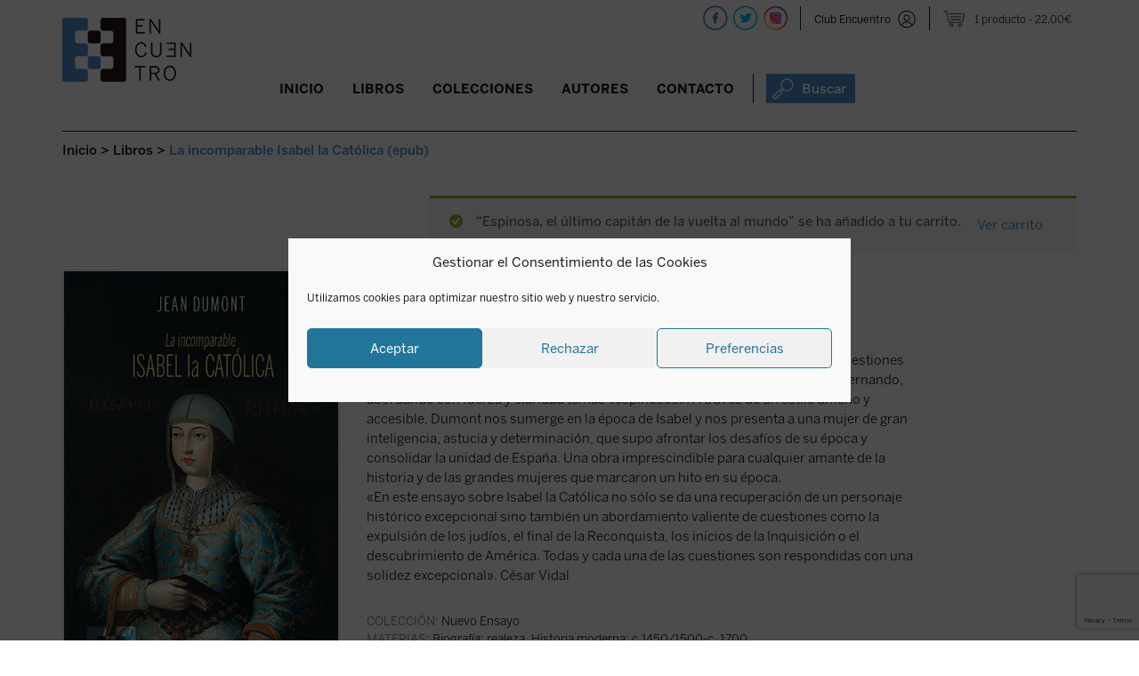

--- FILE ---
content_type: text/html; charset=utf-8
request_url: https://www.google.com/recaptcha/api2/anchor?ar=1&k=6LdAytYZAAAAAF13I0Yv-xaiE6L6wXyzrm48cFMu&co=aHR0cHM6Ly9lZGljaW9uZXNlbmN1ZW50cm8uY29tOjQ0Mw..&hl=en&v=PoyoqOPhxBO7pBk68S4YbpHZ&size=invisible&anchor-ms=20000&execute-ms=30000&cb=ygt84q88im18
body_size: 48628
content:
<!DOCTYPE HTML><html dir="ltr" lang="en"><head><meta http-equiv="Content-Type" content="text/html; charset=UTF-8">
<meta http-equiv="X-UA-Compatible" content="IE=edge">
<title>reCAPTCHA</title>
<style type="text/css">
/* cyrillic-ext */
@font-face {
  font-family: 'Roboto';
  font-style: normal;
  font-weight: 400;
  font-stretch: 100%;
  src: url(//fonts.gstatic.com/s/roboto/v48/KFO7CnqEu92Fr1ME7kSn66aGLdTylUAMa3GUBHMdazTgWw.woff2) format('woff2');
  unicode-range: U+0460-052F, U+1C80-1C8A, U+20B4, U+2DE0-2DFF, U+A640-A69F, U+FE2E-FE2F;
}
/* cyrillic */
@font-face {
  font-family: 'Roboto';
  font-style: normal;
  font-weight: 400;
  font-stretch: 100%;
  src: url(//fonts.gstatic.com/s/roboto/v48/KFO7CnqEu92Fr1ME7kSn66aGLdTylUAMa3iUBHMdazTgWw.woff2) format('woff2');
  unicode-range: U+0301, U+0400-045F, U+0490-0491, U+04B0-04B1, U+2116;
}
/* greek-ext */
@font-face {
  font-family: 'Roboto';
  font-style: normal;
  font-weight: 400;
  font-stretch: 100%;
  src: url(//fonts.gstatic.com/s/roboto/v48/KFO7CnqEu92Fr1ME7kSn66aGLdTylUAMa3CUBHMdazTgWw.woff2) format('woff2');
  unicode-range: U+1F00-1FFF;
}
/* greek */
@font-face {
  font-family: 'Roboto';
  font-style: normal;
  font-weight: 400;
  font-stretch: 100%;
  src: url(//fonts.gstatic.com/s/roboto/v48/KFO7CnqEu92Fr1ME7kSn66aGLdTylUAMa3-UBHMdazTgWw.woff2) format('woff2');
  unicode-range: U+0370-0377, U+037A-037F, U+0384-038A, U+038C, U+038E-03A1, U+03A3-03FF;
}
/* math */
@font-face {
  font-family: 'Roboto';
  font-style: normal;
  font-weight: 400;
  font-stretch: 100%;
  src: url(//fonts.gstatic.com/s/roboto/v48/KFO7CnqEu92Fr1ME7kSn66aGLdTylUAMawCUBHMdazTgWw.woff2) format('woff2');
  unicode-range: U+0302-0303, U+0305, U+0307-0308, U+0310, U+0312, U+0315, U+031A, U+0326-0327, U+032C, U+032F-0330, U+0332-0333, U+0338, U+033A, U+0346, U+034D, U+0391-03A1, U+03A3-03A9, U+03B1-03C9, U+03D1, U+03D5-03D6, U+03F0-03F1, U+03F4-03F5, U+2016-2017, U+2034-2038, U+203C, U+2040, U+2043, U+2047, U+2050, U+2057, U+205F, U+2070-2071, U+2074-208E, U+2090-209C, U+20D0-20DC, U+20E1, U+20E5-20EF, U+2100-2112, U+2114-2115, U+2117-2121, U+2123-214F, U+2190, U+2192, U+2194-21AE, U+21B0-21E5, U+21F1-21F2, U+21F4-2211, U+2213-2214, U+2216-22FF, U+2308-230B, U+2310, U+2319, U+231C-2321, U+2336-237A, U+237C, U+2395, U+239B-23B7, U+23D0, U+23DC-23E1, U+2474-2475, U+25AF, U+25B3, U+25B7, U+25BD, U+25C1, U+25CA, U+25CC, U+25FB, U+266D-266F, U+27C0-27FF, U+2900-2AFF, U+2B0E-2B11, U+2B30-2B4C, U+2BFE, U+3030, U+FF5B, U+FF5D, U+1D400-1D7FF, U+1EE00-1EEFF;
}
/* symbols */
@font-face {
  font-family: 'Roboto';
  font-style: normal;
  font-weight: 400;
  font-stretch: 100%;
  src: url(//fonts.gstatic.com/s/roboto/v48/KFO7CnqEu92Fr1ME7kSn66aGLdTylUAMaxKUBHMdazTgWw.woff2) format('woff2');
  unicode-range: U+0001-000C, U+000E-001F, U+007F-009F, U+20DD-20E0, U+20E2-20E4, U+2150-218F, U+2190, U+2192, U+2194-2199, U+21AF, U+21E6-21F0, U+21F3, U+2218-2219, U+2299, U+22C4-22C6, U+2300-243F, U+2440-244A, U+2460-24FF, U+25A0-27BF, U+2800-28FF, U+2921-2922, U+2981, U+29BF, U+29EB, U+2B00-2BFF, U+4DC0-4DFF, U+FFF9-FFFB, U+10140-1018E, U+10190-1019C, U+101A0, U+101D0-101FD, U+102E0-102FB, U+10E60-10E7E, U+1D2C0-1D2D3, U+1D2E0-1D37F, U+1F000-1F0FF, U+1F100-1F1AD, U+1F1E6-1F1FF, U+1F30D-1F30F, U+1F315, U+1F31C, U+1F31E, U+1F320-1F32C, U+1F336, U+1F378, U+1F37D, U+1F382, U+1F393-1F39F, U+1F3A7-1F3A8, U+1F3AC-1F3AF, U+1F3C2, U+1F3C4-1F3C6, U+1F3CA-1F3CE, U+1F3D4-1F3E0, U+1F3ED, U+1F3F1-1F3F3, U+1F3F5-1F3F7, U+1F408, U+1F415, U+1F41F, U+1F426, U+1F43F, U+1F441-1F442, U+1F444, U+1F446-1F449, U+1F44C-1F44E, U+1F453, U+1F46A, U+1F47D, U+1F4A3, U+1F4B0, U+1F4B3, U+1F4B9, U+1F4BB, U+1F4BF, U+1F4C8-1F4CB, U+1F4D6, U+1F4DA, U+1F4DF, U+1F4E3-1F4E6, U+1F4EA-1F4ED, U+1F4F7, U+1F4F9-1F4FB, U+1F4FD-1F4FE, U+1F503, U+1F507-1F50B, U+1F50D, U+1F512-1F513, U+1F53E-1F54A, U+1F54F-1F5FA, U+1F610, U+1F650-1F67F, U+1F687, U+1F68D, U+1F691, U+1F694, U+1F698, U+1F6AD, U+1F6B2, U+1F6B9-1F6BA, U+1F6BC, U+1F6C6-1F6CF, U+1F6D3-1F6D7, U+1F6E0-1F6EA, U+1F6F0-1F6F3, U+1F6F7-1F6FC, U+1F700-1F7FF, U+1F800-1F80B, U+1F810-1F847, U+1F850-1F859, U+1F860-1F887, U+1F890-1F8AD, U+1F8B0-1F8BB, U+1F8C0-1F8C1, U+1F900-1F90B, U+1F93B, U+1F946, U+1F984, U+1F996, U+1F9E9, U+1FA00-1FA6F, U+1FA70-1FA7C, U+1FA80-1FA89, U+1FA8F-1FAC6, U+1FACE-1FADC, U+1FADF-1FAE9, U+1FAF0-1FAF8, U+1FB00-1FBFF;
}
/* vietnamese */
@font-face {
  font-family: 'Roboto';
  font-style: normal;
  font-weight: 400;
  font-stretch: 100%;
  src: url(//fonts.gstatic.com/s/roboto/v48/KFO7CnqEu92Fr1ME7kSn66aGLdTylUAMa3OUBHMdazTgWw.woff2) format('woff2');
  unicode-range: U+0102-0103, U+0110-0111, U+0128-0129, U+0168-0169, U+01A0-01A1, U+01AF-01B0, U+0300-0301, U+0303-0304, U+0308-0309, U+0323, U+0329, U+1EA0-1EF9, U+20AB;
}
/* latin-ext */
@font-face {
  font-family: 'Roboto';
  font-style: normal;
  font-weight: 400;
  font-stretch: 100%;
  src: url(//fonts.gstatic.com/s/roboto/v48/KFO7CnqEu92Fr1ME7kSn66aGLdTylUAMa3KUBHMdazTgWw.woff2) format('woff2');
  unicode-range: U+0100-02BA, U+02BD-02C5, U+02C7-02CC, U+02CE-02D7, U+02DD-02FF, U+0304, U+0308, U+0329, U+1D00-1DBF, U+1E00-1E9F, U+1EF2-1EFF, U+2020, U+20A0-20AB, U+20AD-20C0, U+2113, U+2C60-2C7F, U+A720-A7FF;
}
/* latin */
@font-face {
  font-family: 'Roboto';
  font-style: normal;
  font-weight: 400;
  font-stretch: 100%;
  src: url(//fonts.gstatic.com/s/roboto/v48/KFO7CnqEu92Fr1ME7kSn66aGLdTylUAMa3yUBHMdazQ.woff2) format('woff2');
  unicode-range: U+0000-00FF, U+0131, U+0152-0153, U+02BB-02BC, U+02C6, U+02DA, U+02DC, U+0304, U+0308, U+0329, U+2000-206F, U+20AC, U+2122, U+2191, U+2193, U+2212, U+2215, U+FEFF, U+FFFD;
}
/* cyrillic-ext */
@font-face {
  font-family: 'Roboto';
  font-style: normal;
  font-weight: 500;
  font-stretch: 100%;
  src: url(//fonts.gstatic.com/s/roboto/v48/KFO7CnqEu92Fr1ME7kSn66aGLdTylUAMa3GUBHMdazTgWw.woff2) format('woff2');
  unicode-range: U+0460-052F, U+1C80-1C8A, U+20B4, U+2DE0-2DFF, U+A640-A69F, U+FE2E-FE2F;
}
/* cyrillic */
@font-face {
  font-family: 'Roboto';
  font-style: normal;
  font-weight: 500;
  font-stretch: 100%;
  src: url(//fonts.gstatic.com/s/roboto/v48/KFO7CnqEu92Fr1ME7kSn66aGLdTylUAMa3iUBHMdazTgWw.woff2) format('woff2');
  unicode-range: U+0301, U+0400-045F, U+0490-0491, U+04B0-04B1, U+2116;
}
/* greek-ext */
@font-face {
  font-family: 'Roboto';
  font-style: normal;
  font-weight: 500;
  font-stretch: 100%;
  src: url(//fonts.gstatic.com/s/roboto/v48/KFO7CnqEu92Fr1ME7kSn66aGLdTylUAMa3CUBHMdazTgWw.woff2) format('woff2');
  unicode-range: U+1F00-1FFF;
}
/* greek */
@font-face {
  font-family: 'Roboto';
  font-style: normal;
  font-weight: 500;
  font-stretch: 100%;
  src: url(//fonts.gstatic.com/s/roboto/v48/KFO7CnqEu92Fr1ME7kSn66aGLdTylUAMa3-UBHMdazTgWw.woff2) format('woff2');
  unicode-range: U+0370-0377, U+037A-037F, U+0384-038A, U+038C, U+038E-03A1, U+03A3-03FF;
}
/* math */
@font-face {
  font-family: 'Roboto';
  font-style: normal;
  font-weight: 500;
  font-stretch: 100%;
  src: url(//fonts.gstatic.com/s/roboto/v48/KFO7CnqEu92Fr1ME7kSn66aGLdTylUAMawCUBHMdazTgWw.woff2) format('woff2');
  unicode-range: U+0302-0303, U+0305, U+0307-0308, U+0310, U+0312, U+0315, U+031A, U+0326-0327, U+032C, U+032F-0330, U+0332-0333, U+0338, U+033A, U+0346, U+034D, U+0391-03A1, U+03A3-03A9, U+03B1-03C9, U+03D1, U+03D5-03D6, U+03F0-03F1, U+03F4-03F5, U+2016-2017, U+2034-2038, U+203C, U+2040, U+2043, U+2047, U+2050, U+2057, U+205F, U+2070-2071, U+2074-208E, U+2090-209C, U+20D0-20DC, U+20E1, U+20E5-20EF, U+2100-2112, U+2114-2115, U+2117-2121, U+2123-214F, U+2190, U+2192, U+2194-21AE, U+21B0-21E5, U+21F1-21F2, U+21F4-2211, U+2213-2214, U+2216-22FF, U+2308-230B, U+2310, U+2319, U+231C-2321, U+2336-237A, U+237C, U+2395, U+239B-23B7, U+23D0, U+23DC-23E1, U+2474-2475, U+25AF, U+25B3, U+25B7, U+25BD, U+25C1, U+25CA, U+25CC, U+25FB, U+266D-266F, U+27C0-27FF, U+2900-2AFF, U+2B0E-2B11, U+2B30-2B4C, U+2BFE, U+3030, U+FF5B, U+FF5D, U+1D400-1D7FF, U+1EE00-1EEFF;
}
/* symbols */
@font-face {
  font-family: 'Roboto';
  font-style: normal;
  font-weight: 500;
  font-stretch: 100%;
  src: url(//fonts.gstatic.com/s/roboto/v48/KFO7CnqEu92Fr1ME7kSn66aGLdTylUAMaxKUBHMdazTgWw.woff2) format('woff2');
  unicode-range: U+0001-000C, U+000E-001F, U+007F-009F, U+20DD-20E0, U+20E2-20E4, U+2150-218F, U+2190, U+2192, U+2194-2199, U+21AF, U+21E6-21F0, U+21F3, U+2218-2219, U+2299, U+22C4-22C6, U+2300-243F, U+2440-244A, U+2460-24FF, U+25A0-27BF, U+2800-28FF, U+2921-2922, U+2981, U+29BF, U+29EB, U+2B00-2BFF, U+4DC0-4DFF, U+FFF9-FFFB, U+10140-1018E, U+10190-1019C, U+101A0, U+101D0-101FD, U+102E0-102FB, U+10E60-10E7E, U+1D2C0-1D2D3, U+1D2E0-1D37F, U+1F000-1F0FF, U+1F100-1F1AD, U+1F1E6-1F1FF, U+1F30D-1F30F, U+1F315, U+1F31C, U+1F31E, U+1F320-1F32C, U+1F336, U+1F378, U+1F37D, U+1F382, U+1F393-1F39F, U+1F3A7-1F3A8, U+1F3AC-1F3AF, U+1F3C2, U+1F3C4-1F3C6, U+1F3CA-1F3CE, U+1F3D4-1F3E0, U+1F3ED, U+1F3F1-1F3F3, U+1F3F5-1F3F7, U+1F408, U+1F415, U+1F41F, U+1F426, U+1F43F, U+1F441-1F442, U+1F444, U+1F446-1F449, U+1F44C-1F44E, U+1F453, U+1F46A, U+1F47D, U+1F4A3, U+1F4B0, U+1F4B3, U+1F4B9, U+1F4BB, U+1F4BF, U+1F4C8-1F4CB, U+1F4D6, U+1F4DA, U+1F4DF, U+1F4E3-1F4E6, U+1F4EA-1F4ED, U+1F4F7, U+1F4F9-1F4FB, U+1F4FD-1F4FE, U+1F503, U+1F507-1F50B, U+1F50D, U+1F512-1F513, U+1F53E-1F54A, U+1F54F-1F5FA, U+1F610, U+1F650-1F67F, U+1F687, U+1F68D, U+1F691, U+1F694, U+1F698, U+1F6AD, U+1F6B2, U+1F6B9-1F6BA, U+1F6BC, U+1F6C6-1F6CF, U+1F6D3-1F6D7, U+1F6E0-1F6EA, U+1F6F0-1F6F3, U+1F6F7-1F6FC, U+1F700-1F7FF, U+1F800-1F80B, U+1F810-1F847, U+1F850-1F859, U+1F860-1F887, U+1F890-1F8AD, U+1F8B0-1F8BB, U+1F8C0-1F8C1, U+1F900-1F90B, U+1F93B, U+1F946, U+1F984, U+1F996, U+1F9E9, U+1FA00-1FA6F, U+1FA70-1FA7C, U+1FA80-1FA89, U+1FA8F-1FAC6, U+1FACE-1FADC, U+1FADF-1FAE9, U+1FAF0-1FAF8, U+1FB00-1FBFF;
}
/* vietnamese */
@font-face {
  font-family: 'Roboto';
  font-style: normal;
  font-weight: 500;
  font-stretch: 100%;
  src: url(//fonts.gstatic.com/s/roboto/v48/KFO7CnqEu92Fr1ME7kSn66aGLdTylUAMa3OUBHMdazTgWw.woff2) format('woff2');
  unicode-range: U+0102-0103, U+0110-0111, U+0128-0129, U+0168-0169, U+01A0-01A1, U+01AF-01B0, U+0300-0301, U+0303-0304, U+0308-0309, U+0323, U+0329, U+1EA0-1EF9, U+20AB;
}
/* latin-ext */
@font-face {
  font-family: 'Roboto';
  font-style: normal;
  font-weight: 500;
  font-stretch: 100%;
  src: url(//fonts.gstatic.com/s/roboto/v48/KFO7CnqEu92Fr1ME7kSn66aGLdTylUAMa3KUBHMdazTgWw.woff2) format('woff2');
  unicode-range: U+0100-02BA, U+02BD-02C5, U+02C7-02CC, U+02CE-02D7, U+02DD-02FF, U+0304, U+0308, U+0329, U+1D00-1DBF, U+1E00-1E9F, U+1EF2-1EFF, U+2020, U+20A0-20AB, U+20AD-20C0, U+2113, U+2C60-2C7F, U+A720-A7FF;
}
/* latin */
@font-face {
  font-family: 'Roboto';
  font-style: normal;
  font-weight: 500;
  font-stretch: 100%;
  src: url(//fonts.gstatic.com/s/roboto/v48/KFO7CnqEu92Fr1ME7kSn66aGLdTylUAMa3yUBHMdazQ.woff2) format('woff2');
  unicode-range: U+0000-00FF, U+0131, U+0152-0153, U+02BB-02BC, U+02C6, U+02DA, U+02DC, U+0304, U+0308, U+0329, U+2000-206F, U+20AC, U+2122, U+2191, U+2193, U+2212, U+2215, U+FEFF, U+FFFD;
}
/* cyrillic-ext */
@font-face {
  font-family: 'Roboto';
  font-style: normal;
  font-weight: 900;
  font-stretch: 100%;
  src: url(//fonts.gstatic.com/s/roboto/v48/KFO7CnqEu92Fr1ME7kSn66aGLdTylUAMa3GUBHMdazTgWw.woff2) format('woff2');
  unicode-range: U+0460-052F, U+1C80-1C8A, U+20B4, U+2DE0-2DFF, U+A640-A69F, U+FE2E-FE2F;
}
/* cyrillic */
@font-face {
  font-family: 'Roboto';
  font-style: normal;
  font-weight: 900;
  font-stretch: 100%;
  src: url(//fonts.gstatic.com/s/roboto/v48/KFO7CnqEu92Fr1ME7kSn66aGLdTylUAMa3iUBHMdazTgWw.woff2) format('woff2');
  unicode-range: U+0301, U+0400-045F, U+0490-0491, U+04B0-04B1, U+2116;
}
/* greek-ext */
@font-face {
  font-family: 'Roboto';
  font-style: normal;
  font-weight: 900;
  font-stretch: 100%;
  src: url(//fonts.gstatic.com/s/roboto/v48/KFO7CnqEu92Fr1ME7kSn66aGLdTylUAMa3CUBHMdazTgWw.woff2) format('woff2');
  unicode-range: U+1F00-1FFF;
}
/* greek */
@font-face {
  font-family: 'Roboto';
  font-style: normal;
  font-weight: 900;
  font-stretch: 100%;
  src: url(//fonts.gstatic.com/s/roboto/v48/KFO7CnqEu92Fr1ME7kSn66aGLdTylUAMa3-UBHMdazTgWw.woff2) format('woff2');
  unicode-range: U+0370-0377, U+037A-037F, U+0384-038A, U+038C, U+038E-03A1, U+03A3-03FF;
}
/* math */
@font-face {
  font-family: 'Roboto';
  font-style: normal;
  font-weight: 900;
  font-stretch: 100%;
  src: url(//fonts.gstatic.com/s/roboto/v48/KFO7CnqEu92Fr1ME7kSn66aGLdTylUAMawCUBHMdazTgWw.woff2) format('woff2');
  unicode-range: U+0302-0303, U+0305, U+0307-0308, U+0310, U+0312, U+0315, U+031A, U+0326-0327, U+032C, U+032F-0330, U+0332-0333, U+0338, U+033A, U+0346, U+034D, U+0391-03A1, U+03A3-03A9, U+03B1-03C9, U+03D1, U+03D5-03D6, U+03F0-03F1, U+03F4-03F5, U+2016-2017, U+2034-2038, U+203C, U+2040, U+2043, U+2047, U+2050, U+2057, U+205F, U+2070-2071, U+2074-208E, U+2090-209C, U+20D0-20DC, U+20E1, U+20E5-20EF, U+2100-2112, U+2114-2115, U+2117-2121, U+2123-214F, U+2190, U+2192, U+2194-21AE, U+21B0-21E5, U+21F1-21F2, U+21F4-2211, U+2213-2214, U+2216-22FF, U+2308-230B, U+2310, U+2319, U+231C-2321, U+2336-237A, U+237C, U+2395, U+239B-23B7, U+23D0, U+23DC-23E1, U+2474-2475, U+25AF, U+25B3, U+25B7, U+25BD, U+25C1, U+25CA, U+25CC, U+25FB, U+266D-266F, U+27C0-27FF, U+2900-2AFF, U+2B0E-2B11, U+2B30-2B4C, U+2BFE, U+3030, U+FF5B, U+FF5D, U+1D400-1D7FF, U+1EE00-1EEFF;
}
/* symbols */
@font-face {
  font-family: 'Roboto';
  font-style: normal;
  font-weight: 900;
  font-stretch: 100%;
  src: url(//fonts.gstatic.com/s/roboto/v48/KFO7CnqEu92Fr1ME7kSn66aGLdTylUAMaxKUBHMdazTgWw.woff2) format('woff2');
  unicode-range: U+0001-000C, U+000E-001F, U+007F-009F, U+20DD-20E0, U+20E2-20E4, U+2150-218F, U+2190, U+2192, U+2194-2199, U+21AF, U+21E6-21F0, U+21F3, U+2218-2219, U+2299, U+22C4-22C6, U+2300-243F, U+2440-244A, U+2460-24FF, U+25A0-27BF, U+2800-28FF, U+2921-2922, U+2981, U+29BF, U+29EB, U+2B00-2BFF, U+4DC0-4DFF, U+FFF9-FFFB, U+10140-1018E, U+10190-1019C, U+101A0, U+101D0-101FD, U+102E0-102FB, U+10E60-10E7E, U+1D2C0-1D2D3, U+1D2E0-1D37F, U+1F000-1F0FF, U+1F100-1F1AD, U+1F1E6-1F1FF, U+1F30D-1F30F, U+1F315, U+1F31C, U+1F31E, U+1F320-1F32C, U+1F336, U+1F378, U+1F37D, U+1F382, U+1F393-1F39F, U+1F3A7-1F3A8, U+1F3AC-1F3AF, U+1F3C2, U+1F3C4-1F3C6, U+1F3CA-1F3CE, U+1F3D4-1F3E0, U+1F3ED, U+1F3F1-1F3F3, U+1F3F5-1F3F7, U+1F408, U+1F415, U+1F41F, U+1F426, U+1F43F, U+1F441-1F442, U+1F444, U+1F446-1F449, U+1F44C-1F44E, U+1F453, U+1F46A, U+1F47D, U+1F4A3, U+1F4B0, U+1F4B3, U+1F4B9, U+1F4BB, U+1F4BF, U+1F4C8-1F4CB, U+1F4D6, U+1F4DA, U+1F4DF, U+1F4E3-1F4E6, U+1F4EA-1F4ED, U+1F4F7, U+1F4F9-1F4FB, U+1F4FD-1F4FE, U+1F503, U+1F507-1F50B, U+1F50D, U+1F512-1F513, U+1F53E-1F54A, U+1F54F-1F5FA, U+1F610, U+1F650-1F67F, U+1F687, U+1F68D, U+1F691, U+1F694, U+1F698, U+1F6AD, U+1F6B2, U+1F6B9-1F6BA, U+1F6BC, U+1F6C6-1F6CF, U+1F6D3-1F6D7, U+1F6E0-1F6EA, U+1F6F0-1F6F3, U+1F6F7-1F6FC, U+1F700-1F7FF, U+1F800-1F80B, U+1F810-1F847, U+1F850-1F859, U+1F860-1F887, U+1F890-1F8AD, U+1F8B0-1F8BB, U+1F8C0-1F8C1, U+1F900-1F90B, U+1F93B, U+1F946, U+1F984, U+1F996, U+1F9E9, U+1FA00-1FA6F, U+1FA70-1FA7C, U+1FA80-1FA89, U+1FA8F-1FAC6, U+1FACE-1FADC, U+1FADF-1FAE9, U+1FAF0-1FAF8, U+1FB00-1FBFF;
}
/* vietnamese */
@font-face {
  font-family: 'Roboto';
  font-style: normal;
  font-weight: 900;
  font-stretch: 100%;
  src: url(//fonts.gstatic.com/s/roboto/v48/KFO7CnqEu92Fr1ME7kSn66aGLdTylUAMa3OUBHMdazTgWw.woff2) format('woff2');
  unicode-range: U+0102-0103, U+0110-0111, U+0128-0129, U+0168-0169, U+01A0-01A1, U+01AF-01B0, U+0300-0301, U+0303-0304, U+0308-0309, U+0323, U+0329, U+1EA0-1EF9, U+20AB;
}
/* latin-ext */
@font-face {
  font-family: 'Roboto';
  font-style: normal;
  font-weight: 900;
  font-stretch: 100%;
  src: url(//fonts.gstatic.com/s/roboto/v48/KFO7CnqEu92Fr1ME7kSn66aGLdTylUAMa3KUBHMdazTgWw.woff2) format('woff2');
  unicode-range: U+0100-02BA, U+02BD-02C5, U+02C7-02CC, U+02CE-02D7, U+02DD-02FF, U+0304, U+0308, U+0329, U+1D00-1DBF, U+1E00-1E9F, U+1EF2-1EFF, U+2020, U+20A0-20AB, U+20AD-20C0, U+2113, U+2C60-2C7F, U+A720-A7FF;
}
/* latin */
@font-face {
  font-family: 'Roboto';
  font-style: normal;
  font-weight: 900;
  font-stretch: 100%;
  src: url(//fonts.gstatic.com/s/roboto/v48/KFO7CnqEu92Fr1ME7kSn66aGLdTylUAMa3yUBHMdazQ.woff2) format('woff2');
  unicode-range: U+0000-00FF, U+0131, U+0152-0153, U+02BB-02BC, U+02C6, U+02DA, U+02DC, U+0304, U+0308, U+0329, U+2000-206F, U+20AC, U+2122, U+2191, U+2193, U+2212, U+2215, U+FEFF, U+FFFD;
}

</style>
<link rel="stylesheet" type="text/css" href="https://www.gstatic.com/recaptcha/releases/PoyoqOPhxBO7pBk68S4YbpHZ/styles__ltr.css">
<script nonce="lpHtwe-RxGKxaTxUmaAmvg" type="text/javascript">window['__recaptcha_api'] = 'https://www.google.com/recaptcha/api2/';</script>
<script type="text/javascript" src="https://www.gstatic.com/recaptcha/releases/PoyoqOPhxBO7pBk68S4YbpHZ/recaptcha__en.js" nonce="lpHtwe-RxGKxaTxUmaAmvg">
      
    </script></head>
<body><div id="rc-anchor-alert" class="rc-anchor-alert"></div>
<input type="hidden" id="recaptcha-token" value="[base64]">
<script type="text/javascript" nonce="lpHtwe-RxGKxaTxUmaAmvg">
      recaptcha.anchor.Main.init("[\x22ainput\x22,[\x22bgdata\x22,\x22\x22,\[base64]/[base64]/[base64]/[base64]/[base64]/[base64]/KGcoTywyNTMsTy5PKSxVRyhPLEMpKTpnKE8sMjUzLEMpLE8pKSxsKSksTykpfSxieT1mdW5jdGlvbihDLE8sdSxsKXtmb3IobD0odT1SKEMpLDApO08+MDtPLS0pbD1sPDw4fFooQyk7ZyhDLHUsbCl9LFVHPWZ1bmN0aW9uKEMsTyl7Qy5pLmxlbmd0aD4xMDQ/[base64]/[base64]/[base64]/[base64]/[base64]/[base64]/[base64]\\u003d\x22,\[base64]\\u003d\x22,\x22woPCuEdjewlabWJEWcO6wohNFRU9LlBsw6www4wDwpd3D8Kiw5IPEMOGwrclwoPDjsOGGGkBMBzCuClkw6nCrMKGAHQSwqpUBMOcw4TCmUvDrTURw7MRHMODMsKWLiDDiTvDmsOBwpLDlcKVWDU+VEtOw5IUw60Pw7XDqsO7HVDCr8K/[base64]/Duk8vwobDmEdYw5tSwobCmnvDniZXFWjDgsOgWG7Drncdw43DlgbCmcOTbcKXLQpIw7DDgkLCgU9AwrfCn8OFNsODBsO3wpbDr8OMQlFNCFLCt8OnJjXDq8KRNMK+S8KaaiPCuFBDwpzDgC/CvnDDojQiwo3Dk8KUwrLDll5YS8Ocw6wvHCgfwotcw5g0D8Onw703woMxFG9xwqpHesKQw6vDtsODw6YIOMOKw7vDsMO0wqotMjvCs8KresKLcj/DsjEYwqfDigXCowZRwqjClcKWNcKfGi3Ct8KXwpUSCsOLw7HDhSIewrcUAsOZUsOlw4XDscOGOMK/wpBABMOOAMOZHVBiwpbDrSnDhiTDvj/Cv2PCuBFJYGQ/XFN7woLDiMOOwr1ZRMKgbsKww6jDgXzCncKZwrMlPMKvYF9Cw5c9w4gjNcOsKhAEw7MiHMKzV8O3bD3CnGpbRsOxI17DpilKAMOmdMOlwqNcCsOwdsOGcMOJw7wJTAArUCXCpGnCnivCv0dBE1PDgsKswqnDs8OlFAvCtB7Cg8OAw7zDpwDDg8Obw51vZQ/Cl210OGPCg8KUemlYw6LCpMKEeFFgdsKvUGHDl8KYXGvDjsKNw6x1CXdHHsO2B8KNHB9TL1bDvETCgioqw7/DkMKBwotsSw7CvVZCGsKaw5TCrzzCrFLCmsKJQcK8wqoRL8KTJ3x2w5h/DsO/EwNqwo3DlXQ+QGZGw7/DhmY+wowCw7MAdGc2TsKvw5lZw51ibcK9w4YRO8KDHMKzOwTDsMOSWQ1Sw6nCpMOjYA8jCSzDucOgw7R7BTorw4oewqLDqsK/e8Oew58rw4XDrnPDl8KnwqTDjcOhVMOIZMOjw4zDjsKjVsK1SMK4wrTDjDLDtnnCo2l/DSfDh8O1wqnDnjjCisOJwoJUw5HCiUI6w5rDpAcPfsKlc3PDnVrDnxDDribCm8Kuw40+TcKkTcO4HcKMPcObwovCt8Kvw4xKw7NRw55odVnDmGLDvMKJfcOSw74aw6TDqW3DssKfKUcMF8O1HcKzI0bCgMOtFREpD8ORw4V4A03Dr3lqwqM2XcKKNEw5w4/DqVnDosOqwp45EcKGwoHCqjMDw7VkZsOJTTfCtmPDtmcQZRzCvMO1w4bDkXoRfUkNF8KxwpYTwqhMwqDDoEAOJzzCkgTDrMK+bRTDhsOVwqcSw5QHwqAhwoRfbcKjRkdxUcOawo3CnWQGw5HCtsOKwr9pY8KIJcO/w7I5wpXCuCPCp8KAw7bCrcO7wrlaw7HDp8KlXwdNw4rCrsOAw6AxZ8OkfxErw6wfQEHDosOqw6p5csOqbhdfw5vCp0s8YWpMMMOlwozDmXN4w48EUcKKBMOawr3DjVnCvD/CgsOLa8O4QWnCj8KCwoXCkn8kwrR/[base64]/DosO4w5txQX/CucOpdQBfw7cywoxpwq7CvsKvUllFwrjClsOvw4AUcCHDr8O7w6DDhk4pw5XCksOtNx0yS8O5NMKyw6XDiBjCk8KPwoTCqcOYE8OtRMK8CMORw4fCtE3DkmxZw4rClUVJAQ5xwr49am07wprCrUvDtsO/BsORd8KPaMONwrPDjcKnZMOzwqDCp8OSe8OMw6PDnsKDOjXDgTPDu0jDhw9bSwsDwoPDtiPCo8KXw7vCscOqwqVRH8Klwo5LHx5ewrFaw7pewpbDiHIowqTCrRE3O8OxwrjCvMK5RHbCssOQBcOoIMKPGjkoSG3ChMKLe8Kpwqxmw4/ClSkPwqIew7PCk8KyWktwRgkVwpXDvQ3CkXPCkH7DpsOiMcKQw4DDjBDDvMKwSDbDlzJNw6QSb8KZwp7Dm8OsJsOewozChsK3LWrCqF/CvCvCmE7DqCoOw5AuVsOWfsKIw7IwccOmwrvCj8Kww5Y+K2rDlMOyNGxdB8O5a8OHVg3CukXCo8O/w4svLG7CkC9gwqAnOcOGXnpawqrCgsOcL8KEwprCmSlIIcKQcE8Za8KNVBbDkMK5QlDDrMKnwoBvT8KRw4HDlcO5G3khXhXDrH8OSMOBRSXCjMO6wp3ChsOiBcKCw79BVsKSXsKdX0UEJhXDljBtw4gAwrnCmMO6IcORScOTd0FYUzDCgA01woPCpm/[base64]/wrHChsOXwr9lYD/[base64]/CiwrDiyofw4vCqsOKw7IpwpxGw7rCh8O4aFvDokhuH1PClAzCgw/DqjRJPQXCtcKVLw5SwozCnWjDv8OiHcKtODVtOcOvSMKPw5/[base64]/[base64]/IhhywppbCj7DqcKMw6FtcMKAF8O8w5nDlFnDuAjDuF8fE8KeH8OTw57Dll/DgC9WdT3Dlio6w6J9wq1Qw6vClkLDscOvDR7DusO/wq4fHsKbw6zDmFnCuMKcwpURw45Sc8K7PcKYEcK4esK7PMOzckTCnkvCnsOdw4fDjCLCpxcyw5oVG3DDsMKhw5zDlMOSTnPDrDHDgsKEw6bDojVLAsK2wo99w53DggjDkcKIwqccw68wakLDrBI/[base64]/[base64]/CMK0LMKjw5BsXDFpw5o7wpxheyQ7KFHCrsKAZk/DlcKww43Csg3DocKEwrDDtFM5Txglw6HDsMOyNGscw69cYyh/HTLDiSQawqHClMOvJnoxaG0vw4TDvhbChhTDkMKHw5/DrV1vw7llwoE5CcOpw6LDpFFfwqUQGG9Jw6cICsK0eR3DqVkyw7Ujw6LCi19lMjFqwr8uNcO4DFRdCsKXe8K/FlxVwqfDmcKDwpZ6DDXCjR7Cp3bCsndYFUrCiBLCt8OjKcOEwpQuU2gxw5N+EnXClj1fLzsoCB9qPSk/[base64]/Dj3rDoEXDgDrCiWEeMVNJQsObwp/[base64]/Cj8OHUWcow6DDnBV6wr3DlQV1LHfCryzDusKqGBhZw6rDpMKtw5kSwpbCqD3Cmi7DvFvDmFR0JQjCicO3w6pZA8OeHhRHwq4Nw5cvw7vDryEpQcObw4fDpMOtwpPDjMKHZcK0ccKXXMOic8KHRcKMw5/[base64]/Culk+KBBSw4Rew45ow4dMw6XCvXvCi8OOw4oGb8KUOXPCoDclwpnClsOUUG1/[base64]/[base64]/BcOifcO9XcOxMD14wpAjwr8kJcKEwoAIZCnDusKKBcKWWSjChMOfwpLDiX3CvMK2w6Ajwp8xwpwkw7bCvSo3CsK3cWFWWMKhw6BWDxkbwrHCrj3CpxtHw5jDimnDog/CsG92wqEzwrrDmTplc1HCjWXCj8K0wqx5w61pPsK+w7DDsSDDncO9w5sEw5/DkcO6w47DmgbDkcKsw6MwVcOoSgfCtcOQw4tbYXhVw6QPTsOtwqrDv3/[base64]/CoMO8w4xCWVUZLcOQRwZgHUksw7zDrcKMd040U0JHCcKPwrliw4dow5AbwowBw4fCqR02IMOjw58uXcOSwr7DgDcVw4vDv3bCrsKETEfCssK2ZjYbw54uw516w5JbWMKxT8O/DnfClMOMCMK+US4bc8Kvwoo4w4x8LcOfPyduwrDCuVcBHsKYB1PDiGzDoMKQw7bCkEkdbMKGP8KwJxTDn8OxMjzCpMOYajfClMKfZjrDrcK8YVjCt1LDh1nClBHDoi/[base64]/w51IScKNUSTDv07DssOlwq3Ck8Ohw6QoHMOxDMK+wqDDnMOBw5F8w6TCuzTDtMKKw7w3CDVlBDwxw43Ck8K/Y8OnWsKPYm/CsDrCrsOVwrsPwpcXU8OXWwxBw4LCisK2cShJeS/CqcKbFnXDs1dWfsOiIsOedyMTw5nDh8ORwobCuQcgXMKkwpDCrcKSw6IUwohrw7otwonDg8OVecOfAMOyw5k4w5k0JcKTEGwgw7rCnhE/w7jCoxMnwpHDgQ3Dg3kewq3CpsKgwpkKCi3CoMKVwqcdLcKEa8Kuw75SMMOUYxU7bnTCusOOc8OkZ8KqOTRxacONCMKsXHJuAy3DicOgwodQBMKfHVwaODF9w4TDscK2X1PDnSnCqBnDkTrCj8KwwogvCMO2wpzClT/CsMOuTBHDslEfWTNNScO6ZcK8XTzDridDw70dCzHDlcOvw5bCjcOHBAAKw4LDkExLRi7CqMK8wqjCjMOFw4HDgMKQw77DgMOewpRRaU/[base64]/Dr8O2XMOZfsKxdsKLf10AwpZWwo/DkB3DsSvCvS8YBMKCwqxVIcOfwoJYwovDr2/Dlkgpwo/ChsKww77DiMO6AsOWwqrDosK0wqtuS8KxbnNewonCj8OGwpPCs3EFLCQ6EMKVAHnCpsKKTDzDscKVw6DDusKUw6rChsO3acKpw5PDkMOkU8K1fsOKwq8DC1vCi2FBZsKMw7DDicKse8OyX8Omw4EgChPDvDPChBZ7IRIsRSdyYFoLwrNGw7oJwq/CusOoKsOCw53Dv09EJV8dWMK/TyrDj8Ktw4rDgsOhcSPChMOtDV3DhMKZXWfDvDJPwovCqH0OwoLDvjR5CDzDqcOZVl8pbil8wp3DjGpJFz07wrNXcsO/[base64]/ChsOaw4FpBMK6wrFubsKNw7PCsWPCi8OKwrvDhn9Mw4jDmU/CsgrDncOpcR/DgENsw4zChCASw4/DsMKvw7PDhB3Du8ORw5VwwqPDhG7Cj8KQASAlw7TDoDbCvsKoXsKrTcOtLTTCl1lqasK6LcOsCjLCisODw5NCGn/DvUASGsOEw4HDicOELMO6IcK/AMKew5XDvG3DkBLCoMOzVMKKw5F+woHDlE1gXXDCvB3CkA0MT10+wqrDvHDCmsOgIRXClsKIYMK7dsO/[base64]/Cj1/DiSXCtXDDqsO/AsKXd8KxcsO/wrPCgMO6EHzDtXBlwpUMwqo3w4zChcKxw75/w6fCsVU1KVICwrwrwpLDqSnCoAVbwpDCvAlQB1jDjFN3wq3CkDzDkMK2Y095QMOgw4nChcOgw7cFIcOZw7DCtw3Doj3Cu1hkw4hXZwEXw4x0wr4nw4EsFcK7ZD7DlcOGUQ/DjmbCqQTDvMK8cyUww7HClcODSzbDscKAWcKPwpo9a8OVw4EGW2JldFIKwo/ChcK2TsK7w7LCjsOMJMOrwrFoMcO2UxHCq3jDnnfCoMKewojCoCgUwo1bNcKzMMKoNMKmEMObd2vDmcObwqYxLRzDgz5kw5XCpHV5w5FvOX1ow5J9w4B9w7fCvsKbJsKAUygVw5onCsK4wqLCl8O+TUzDq2Ucw5Itw4bDo8OvT2/Ci8OMT17DiMKKwrzCr8OFw5DCs8KHFsOoNEHDt8KxNMK+w4oSGwfDi8OAwpQhPMKVwpvDggQrWMO7PsKUwq/[base64]/[base64]/[base64]/SVhrPsKeU0TDqgVqw7nDgsKLFcO/wo/DtA3Dok/[base64]/CpsKKw4lYw7hhURTDsVdGwpNwwpnDt3LDtcKow50NGh/DsWfClsKjCMOHw71Gw6U9G8Kzw7/DgH7Dox/[base64]/CtG07w4UUe8OiHcO8URXCpQ4NUycnwpHCv3IGcz5vbcKgHMKawrU5woZcb8KtPm7DgkXDrcKWSWbDtCtKPMKtwqPCtFXDm8Kjw6tjXj/CpcOtwpzCr2gmw6TDrH/DnsOjw5nCqSfDnV/Dk8KHw5F4EsONH8Oow6tiRgzDgUgpSMOfwrUpwofDmnvDklrCu8ORwoDCiEXCqcKmwp7DssKOQ1oXCsKewrfDr8OqTlDDl0bCt8Kbd1HCsMO7dsOdwr3Dol/Dj8OywqrCkw5/woAjw7fCjMO6wpHCmndzXDbDkWDDicKDCMKuYyBtOwA0XcK+wqNFwqfCgVEVw4tzwrAUNEZVw6ApPS/Cm3rCnzw6wq5Zw5DDosKlZcKRJig+w6nCkMOkHQx6woUQw5RwfybDn8Okw4MIZ8OYwp/DghREM8OZwpDDp00XwoBkCcKFeFbCl37Cs8O3w51Bw5/CtsKhw6HCncKxaVfCkcOUw6scJsKWwpDChHg3wrUuGSZ6wpxyw7/[base64]/Ch2BFWiDDmyPDvCRMw4rDgcKRfzHDgRg3CsOCwqDDrXzDrcO3wrF4woxJAH8oNF5Qw6LCgcKQwrofH2zDg0XDkMO1w7TDmiPDrsO9HiHDi8OoKMKCTcOpwqXCpw/CucKyw4DCqyPDisOfw5vDhsO0w7VPwqkEZMOsFSjCgcKew4HCiGHCvcOMw5zDmyc6HMOcw7TDjyvCpX/CssKeJmXDgEvCu8O5QV/CmHd0fcKdwo3CgSQ6bxHCh8KUw7kaflctw4DDvwHDjFxdJ3dOw6/Chik8SmBsPSjCg1x7w6DCuU/CgxzDjcK9worDrnAjwqBsacO2worDm8KewpTDhm9Xw6tmw73Dr8KwOVYuwqTDs8OQwoPCvQ7CpsObOzJcw71zUyETw4TChjsFw65Zw5UFR8KYLVsjwpRLK8ODw4QGFsKwwoLDlcKKwoxQw7TDkMOPWMK0w5fDo8KIE8ODSsOAwoEGw4TDomBRBEzCiRwRAz/Dl8KfwprCg8O4wq7CpcOuwpvCiWpmw4HDpcKHwqXDviZ+c8O4ZSombiLDjRzDv0HCicKRd8OiTTc7IsO4w696ecKNL8Orwp9UMcOEwpnCr8KNwrwlYV4xfX8Gwo/[base64]/fj3DqcK8a8OKDMOUF8OqAnPCosOkw53ClsK1w4bDuRZow4Zdw74ewrIuScKIwpknN2bCl8OCb2LCvRZ/KQQbRwvDpMKow6DCk8OSwo7CgwTDti56HhHChFd1F8K1w7nDkcOCw4/DvsOzG8OVYCjDhcOgw7EJw5V8VMOyWsOLbcKewqABIgtJTcKmcMOswrfCuDJMOlTDmcODJjRlXMKJVcKHAC99IsKDwrhzw6VMVGvCt3dTwp7DqzVaYAMaw7LDnMO+w44SMGvCucOYwocXCldqw6UPw416JcKISQjCtMO/[base64]/[base64]/CtEw9wp/CvMOmwqjDjXjCm1bDpD3Cvm0lw6nCtGY6GcKNCBnDpMOrPsKEw53DjxosWMKFJH/DuDnCtTdlw7xQw7rDsiPCnFPDoXHCsUxkfMK3A8KtGsOIalHDjsOvwrZrw4jDscORwrnDuMOew4zCn8OnwpjDpMO1w5o9NUl5amPCvMKMNlRsw4cUwr4sw5nCvTbCosOFDHDCswDCoV/CkmJFMzTDsVdAKzk4wpB4wqcsL3DDqsKxw5zCrcOYDDMrw6xhNMK2w5EuwplBY8Knw5jCgzEpw75MwqLDknJ0w5xTwrvDthbDv2/CqsOZw6LCocOIB8OzwpXCjkJ/woZjwotdwrcQRcOHw50TO0pOVFrDk1/DqsODw4LCmkHCncK7IDnDkcKaw7/[base64]/DpjltQMOywql3w4fCjFzCjMKOwp7DrMK0QHPChcKCwqEMw67CicKFwpMBbcORfMONwqfCs8OSwq9/[base64]/[base64]/[base64]/Y8KjFkTCjhBiWit6wp/CjsOrU8OZKgfDqcKrGcOAw7BpwrPCrGzCjcOFwqTCth/[base64]/CqcKqw7XCtlLCi8O7XcKECcK7WsO/woYdE8OBwr8Fw5h2w5ItT2XDvMKbb8OeLTfCn8KKwrzCngw1w6Yrc3oKwozCgm3CusKZw5AXwqRwElPCjcOeT8OSShQEOcOiw4bCs0fDsH/[base64]/w4vDiMOuwprDl1jCscKEw7VeNi0VFhzDhntMcDnDphnDkSRHbsKBwq3CojHCl2VPY8Kvw6BGU8KIDCXDr8KMwqUuB8ObCDbCssOlwqHDisO/wrbCsSnDmw4mQBF2wqbDtsOnSMKobFd9BcOPw4JFw7bDrcO7wq/[base64]/[base64]/DhsOqwrUAc8OefsOOwolmW2sCO8OHwrQaw7RpAkIKDBoHXcOLwo46cRRRXHbCqMK8AsOPwovDlXDDgcK/WmXCoDHCjG5/XcO0w70vw6/[base64]/wq3DgmvDnMKafjnClcKowqPDncOmwrgswoYnfwYULAdPMcOOw6czanwswoErf8O1wqvCocOYMT/CvMOKw6h+cjPCnEIiwotgwppfFsKfwpzCiAs4f8OXw6ETwrbDvgfCscO/TsOkDsOYBQ7Djh3CosOkwqzCkw0OX8O9w6rCssOVMF7DpcO8wpkjwoPDm8OlD8OXw73Ct8KqwrbCjMOcwoPCl8OBT8KPw7fCpWY7JBDCvsOkw5LCs8OGVjN/CMO4SFp1wq8Mw7fDq8OVw6nCg1DCukAvw6p0IcK6P8OpQsKvw5wmwqzDlXsyw7tgwr/CocK9w4YYw49Pw7fDr8O8QjILw6l0HMKPGcOBWMOEHxnDiz5eT8K7worDk8Olw7cTw5Edw6FGw5Z4wrMqIkDDhBoEVwHCqMO9w4QXYMKwwr9Tw4jCoRDClxdLw4nClsOqwpcPw6kmfcOUwplcHxBWTcK4dTPDsBjCssOFwp19wptXwrXCiHXCtxUFY28+D8O/w4/CsMOAwoddamsWw7UzBhHCll9CRkFCw5hhw78hEMO0PcKEM23CtMK5dMOuL8KzYG/DnFNvOxsBwqBhwo01L0AnN0I/[base64]/[base64]/DisOnLMOLQsOKwrcjL8Kbw5NFw6ZdwrQEwqNCA8OWw4PDiBXDhcKDSUsSOsKjwqTDkQF0wrlMZcKNPMOpXxTCuUNOamPCrjZHw6o1esK9K8K0wrvDrm/Di2XDo8O6WsKowrbCgUzDtUrCtkPDujwAJcOBwrrCkjJYwowaw7/[base64]/DosKzMVHCmQHCrQzCpMOyw6hoSsOqS05tACVBO2Udw53CpS8kw6DDlmLDqsOgwqtDw43Ck1Y/OBvDhFk9MWfDhSs/w7IOWjjCt8Orw6jCvQhmwrduw7bDhcOdwprDtlHDscOOwoIyw6HCvMOnZsOCGj0/wp06C8KjU8KtbBgbfsKawpnCgQfDpHcJwocQJsOYwrDDr8Ogwr9hQsOYw7/[base64]/[base64]/ClnJCBsK/HMOFwojCi1Y2wpXDsE3Ds0TCvUjDn2/CkjnDrMKSwpEsecKbY3jDqRTDpcOgWMObDH3DohnCkVvDqRbCrMOKCwVTwpx1w7DDh8Knw4bDkWjCqcOiw7LDk8OwfxrCnyrCvMOrMMK0LMOESMKZI8Kvw47CqMO3w6tpRBvCrxXCqcOsXMKswpnDo8OwC2Z+WcKmw6AbeAsGw59HKi3Dm8OWAcKaw5pJMcK/wr8JwozCjsK8w5nDpcOrw6HCncK6Qm3CpQEdw7XDqR/[base64]/Cm8KAw7Yvwq3DpMKEXcKfMADDssKZK0zCjMOowpTCg8KRwqhuw4fCm8OAYMKyVcKdTXzDn8KBTsKxw4kadCEdwqPChcKFf3szL8KGw4IKwrbDvMOpEMKjwrBow50BYRdYw5lMwqFPKDJzw68OwovCk8Kowr/CjcKnKB3DuVfDjcOnw78Awpd/[base64]/G8KREsKGE2JRJcOjUsOHE8Kuw7hKIsOBwpnCucOeRF3ClmzDsMKWScKCwrJCw7vDjsO+w4/[base64]/w5JLcMK5w6fCk8O0wrzDllxOwr0xw7INw79cfDTDgiNKIcKvw47DgQ3DnxNGD0/CgcOdP8Oow77Dri/ChnZVw54zwqXChzfDsTDDhMOrTcO2woQVfWbCm8OgSsK3KMKGT8O5ZMO3EsK7w6jCq0ZUw4pSfXsYwo1Rwq8qOkAiH8KGKsK4w47DpMOvNFTCuhhVUBnDlxrCknbCvMOAQMKTUkvDvyFCK8K5wr/Dm8K5w5ITUkdFwr4DPQrDnnEtwrNqw6lYwojCqH7ClsO/wqTCiG7DvVoZw5XDjMK7JsKzOEbCpsKDw7oCw6rDun48TcOTBMK9wosaw4YowqI6BsKzUBoewqPDucKyw4vCk0HDksKdwrg9w7Udcm0kwr4+AlBpJ8K0wp7DnBnCmsO3DcO2wppcwqHDnBJ3wpDDicKJwoVwJ8OPHcKiwrxqw4bDnMKtB8O/AQsAwpIEwrHCnMO1EsOxwrXCvsKQwqnCqwgiOMK4w4o+YSJlwo/ClgjDtBrChMK7Vk3CtzzCtcKPBy52UT8ZYsKuw658wp1cKQjDmUplw4rCrgZvwq3CnhHDjcOXUS5qwqgtfFQWw4JsasKoNMKzw7FpEMOkFzzDtXpANQPDp8KTF8K+cEwVCiTCrcOfKWjCin3Cg1XDjWRnwpLDocOhdsOYwo/[base64]/wp7Cmg7CusKRE1t3ZsO5DsO6w5VpKsKEwp8hcWA6w6sBwqwJw6HCpyPDnMKYEncKwoczw74Aw4I1w7lYNMKIFMKlG8ODwrF9wok9wqvCp1FwwqFdw4/CmhnCjABUXDpaw6VKbcKAw7rCl8K5wovDjsKbwrJkwoltw497w645w4rCl13CncKLDcK3WHlJWcKFwqRBZcOLAgoBYsOmKy/CkxwGwosPSMK/[base64]/OMKpw4HDvsKofjLDscKOUFXDncOUBsOrUi4tE8OVwpbDsMKZw6PCv1jDm8KMEMKFw4bDk8KsJcKgB8K0wq9+HnUGw6LCsXPChsOtbmbDk3TCtUAUwp/DmW5ELMKAw4/Cj0HCoE1Ww79Kw7DCq2HCmUHDg1DDn8ONLcONwosSVcOufQvDvMO2w4jCr1QIFMKTwrfDuU7CuEtsAcKcRCXDiMKwWCDCvW/Cm8OlMcK5wplBE37CrSLCo2lOw4rDvgbDncOawqtVTTN/[base64]/[base64]/CvCJMScKuTsOIw7tTw4/DusKzZcKUM3VqXsOww6LDr8OBw5DDuMKew4/DmMOVOsKeFWHCj1TDk8OFwrLCosOgw7HCisKHUsOIw4AnY0ZhM37Du8O3K8OWw6hzw7Yfw4DDnMKWw4w5wqTDhsOGRcOEw4JNwrQ9EcKgCjXCjUrCsWRiw7vCucKgMiHChFoTFkLCt8KJcMO/w45Zw4vDiMOwIwx+OsOFfGlQT8Kme17DvS82w6TDsGF8wpbDiSbCsRpGwpgnwrvCpsO+w4nDilA5KsO4AsK3TSAGbzfCmk3CusKhwpjCpzUvw5HCkMKqPcK+asO7R8OAw6rCiV7DvMKZw4ljwppJw4fDtCvDvRguDsKzw7HCr8KXw5YlP8K3w7/CksOtFwjDsznDjSHDg38la2/[base64]/CqMOuYhnDg0DCnzLDsy9Hw7rDqnDCvUfDp1/DpMKAw4fCgAU3dcKBw4zDpidgw7XDtiXCjH7DrsKQSMOYeHnChsKWw5jCsGrDtjsDwp5Jw7zDg8KYBsOFesO3cMOnwpRhw6tmwoskw7Upw6zCiAjDssK/wpXCtcKBw7zDj8Ktwo5iPXbDlj1/[base64]/Coi5VwoUTXDTDpyfDm8ObwqvCkj7DtFrCjMKlw7/DhsKjw5bDhT8iUsOnSMKtKzbDkg3Dg2zDlMOkbh/CmzpjwrF4w4/CpMK9KlJNwq86w43Csj/DgVnDnD/DvMOpfzvCsUkSDF0Pw4xPw5vCjsOPUU0FwoRnNFAaXw4IQADDiMKcwp3Dj03DgW9Cbw9rwqvCsUPDkDvCgMO9JUfDtsO4az7Du8KDCzIdLwBLBnhAJlXDlDRWwrdjwpYkE8OuccK/[base64]/DvHAiIMOcHcKyEh8nOGDDocKIw5LCt8K8wq9ew5HDmsOLayM3wqbCv1XCgcKAwq0XEsKhwo/Dq8KEMVnDmMKFTHTCkjs4woXDoSMFwpxdwpo3w5ktw4TDncOTBsKww6lZfR4kAMOBw69MwpMyRDsHPBbDl07ChkVuw4/DrzlqCV8Sw4hNw7TDs8O8DcKyw5XCpsKTJ8OCL8OCwrcpw7LCnm9/woQbwpZFE8ORwpHCsMK/[base64]/CukHDujkfwqRhFQdWa2dIw7ZkPS8ywrXCnj4JJMKFWcK5J1xhOkbDg8KMwop1wo7DoUQWwo3CkghMS8KlVMKDN2DCukjCosKuE8KWw6rDu8KDJ8O7esOqEzMaw4FKwqjCsQBHTsO+wo5jw5vChMKdEDfCksOJwrZ/dGXCmzwKwpXDnk/Do8OHJMO+KsOafMObJCzDnEEqDMKoccOaw67DjUxxPcODwqM0IQPCuMO+wrnDnMO+SExuwoTDtA/DiB15w6Ylw4kXwo3Cpk4Ww4hYw7FGw4TCv8OXwqIYPVFHLmAEPVbCgXXCmMOQwqZPw7BrJcKbwqdDGGNQw7FZw7rDp8KEwqIxJmbDqcKcH8OlVsO/[base64]/CvRhxwqUUwozCgA3Dmic7w6XDgm3CuxHDvsOGw7YCNR5Sw69casKoRcKkwrDDlxvCrkrCsS3DpsKvw6TDucK/[base64]/CpcOrw4LDm2vDjcOywozDvz/ChcOqYsO0RDE+NwDCjBDCocK+KMKJEMK5PUQ0SntRw4A0wqbCssKoHMK0KMKcw4MibD5ywqNkAwfCki9TYmTCqBjCusO6wpDCr8OwwoYONhbCjsKFw6/DvDoPw6NmUcKww5vDhkTCuHp2ZMO5wqc7YVEAXcKrNMK1P23ChSPCuEU8w47CiSN1w7HDkF1pw6XDuUksRQkmUFnCjcKCLEB/LcKSdjcRw5dzLzc8Y11gCVY5w7HDnsK0wo/Drm7DkQlxwqQZw4nColPCncO6w7h0LAkcO8Ohw5/Dg0Vsw5zCsMObU3HDnMOlPcKMwqwGwqfDiUgnEBgGJHvCl25mIsKPwo5jw45VwoR0woTChMOEw4pUeVEYNcO7w4hDU8KjZsOpIjPDlGJbw7bCtVfCmcK1eUnDkcONwp/CpHAvwpfDg8K7esO7wr/Dnm0AJCfClcKnw4PDrMKNFihVZztzQ8KUwrjCo8KAw5/Cm0jDknrDnsK+w4fDoQtwb8OpOMOIdmcMTsO/wophwpc3U1/Dh8OscGF8DsKwwp/Cnzhrwq5gUHQ4SmTCrnnCgsKPw5LDscOmMATDl8Kmw67DlMKvLgd0LGDCucOPMkHCghQvw71zwrVYL1vDk8Osw6Z8IENmKsKnw7MDIMK+w4NRHVtkHwLCn0VudcOQwq59wqrCgmbCjsOxwrRLasKeWFZ3AVADw6HDgMObQ8O0w6HDiSFJZTHCh04cwrV/wq3CrmFZdS9twpzCmhMcaUwkDsOzPcOqw5c4w5bDvQjDp38Ww5rDrw4Ew47CqxAcDsO3wr59w4/[base64]/wpZJw41eVMOOd8OJw4VHw6HCtBBXMFQMKMO5Fhl3ecOTCiHDsWVVVkwMwojCkcO8w7bClcKldMOKJsKMYSNRw4V+wqnChGs5fcKuA13Dil7CgcKqfUzCncKTIsOzRAVbGMKrOsKVHlLDmAhJw69uwpQFfMK/w4LCm8KQw5/CgsKUw4hawoYgw6rDnmbCvcO7w4XCrhHCpcKxwpEuSMK4ETLCjsOSPsKubMKSwo/CnTTDt8KMSMKFWHYRwrXCrMOEw6EcGMKww4bCug3DpcKDPcKdw7ksw73CssKCwqnCmylBw7wmw5PDocOvO8Kqw4zCv8KLZsOkGxVXw7dBwqx5wr7DqznCrsOPOjAYw5vDusKlVn00w4/CicOGw6ckwpzCn8Ohw4LDhVc6W0vCvCUlwpvDosO+Jh7Ct8O0S8KLEMOawrLDmzdLwojCgFACHUXDpcOIe3kCVTcAwpFTw65nVMKbRMK8eQ9fHyzDlMKPewsPwrkWw7dIPMOKd0Epw4rDpnlowrjCsCdFw6zCmsKjelBEXU9BIwcTw5/DscOGw6YbwrnDixLCnMO/[base64]/[base64]/w7lawo7CpErCk3c5f8KVw6VUw5k7E3R8wqwjwoPDosKNw7HDs1t/JsKsw57CrklnwoTDuMORe8OTTHHCuxzDuh3ChMKzAV/DnsO6WcOPw6J6Dgc6NlLDqsKBam3Dn381fy5wBA/CnGvCucOyLMOhO8OQCEfDhB7CthXDlAVpwrwlHcOGesOVw6nCjngaT3DCgMKvLDNtw6hywoR4w7UwcycgwqgHLlTCuyLCqmxJwr7Cm8KswpoDw5XCs8O+QlYFTMKDVMKnwrhgYcO4w51+JSM0wqjCry4/AsOyS8K7JMOrwoYUYcKEw4jCqSkiBBgSdsOrAcKbw50vPW/DlGM7D8ONwpHDjnvDv2ZxwqPDuw7Ck8K/w4bCmxI/[base64]/NSVXX8KsNcKwSVISw7gJExLCjxvCpAjCp8OcAMOQDsOIw5luKxNiw48HTMO3aw8HdR7CpsOtwqgHLHlxwolCwrrDuhPCucOiw4TDlHM8Jht4dDU/w5Jrw6Jfw6daF8OreMKVdMO1Vw01PxHDrGUSJ8K3WA4yw5HCoi5pwq/Cl3nCtWrDqcOMwrrCv8KUH8OIUMKTL3TDr0LCnsOiw7XDtcOiOAHCusOtQMKjwoDDsT7Dt8KeS8K1EFFSXwM7CsK/wrPCuHXChcOcEcKlw5LDnQHDp8ONw44gwpl4wqQcKsKSdSTDpcKPwqDCvMO7w41Bw4R9I0DCryZEGcOCw5fDqj/[base64]/w59hw6oFMhzDoTYzYywHw798an1XX8KtwpfCpFNsbl9kwpzCgsKadDISJQUMwrTDjsOewrXDrcOaw7MOwqfDjcKawp5sYMObw4fCv8K9w7XCiG56wp/Dh8Kxb8O5HsKBw5rDucOsL8OobxFZRhHCsREhw7R6wo3Dg0jDvj7CucOSwoXDrS3DrsKOezrDujNkwos4KcOiBkXCon7CoHZVP8OFDWjChE0zw4bCkxsEw7rClwHDpXVzwoJDQAUkwp8SwoN7Qh7Dj1FjP8Ozw5UPwr3Dj8O/[base64]/PsKkXVfCo0XDmBsrcjLCn8ODwqZeKivDilrDhTLDlMO3GMK+TMOYwqMlWcK3U8OQw6Utw7/CkRBEwrheQMO0wqXChMO+fMO1YcOvQRHCvsKOH8OSw5RHw7tIO0cxW8KywqvChkvDtUTDv2fDkcOewotRwrU0wq7DsGdTKHVRwrxhYinCoSs2UgvCqS3Ctk4UC0MTQH/DoMOIEMOAbcOFwpnCsiTCmsKkH8Obw4EResO8WwvCmcKkN0dHM8OJLmbDv8K8d2PCkcO/w5PDusOlDcKPOMKBZHNNNg/Dq8KKFh3DncKfw4TCosOQciLDpS0MFsKrH3PCocO7w44PKsKNw4xcDsKdMsKww7jDtsKcwpfCqcK7w6xQcsKawoAkKAwOwr3CqMO+BAoefw15w5YJwpwwIsK7JcKIwoxfP8OCwoULw5RDwr7ComgOw5F2w6M2Ykc7wpHDs3oIRMKiw49yw7c\\u003d\x22],null,[\x22conf\x22,null,\x226LdAytYZAAAAAF13I0Yv-xaiE6L6wXyzrm48cFMu\x22,0,null,null,null,1,[21,125,63,73,95,87,41,43,42,83,102,105,109,121],[1017145,594],0,null,null,null,null,0,null,0,null,700,1,null,0,\[base64]/76lBhnEnQkZnOKMAhmv8xEZ\x22,0,0,null,null,1,null,0,0,null,null,null,0],\x22https://edicionesencuentro.com:443\x22,null,[3,1,1],null,null,null,1,3600,[\x22https://www.google.com/intl/en/policies/privacy/\x22,\x22https://www.google.com/intl/en/policies/terms/\x22],\x22DTKI9Jd4BnBxVCgF22lL+i9r63y/Er97T9ZZN0nC7dA\\u003d\x22,1,0,null,1,1769062354796,0,0,[89,123,96,227,5],null,[149,92,195],\x22RC-nuuQXGkMTnqJDg\x22,null,null,null,null,null,\x220dAFcWeA7dVzMMYo4d8gBnJE1zIGoN8s1634JdW1XgfunV-tWNtr6sTPyQKCuhNndVbdaNMhdwddrLcvMt5eiUnN_p1kDOe8D7tg\x22,1769145154847]");
    </script></body></html>